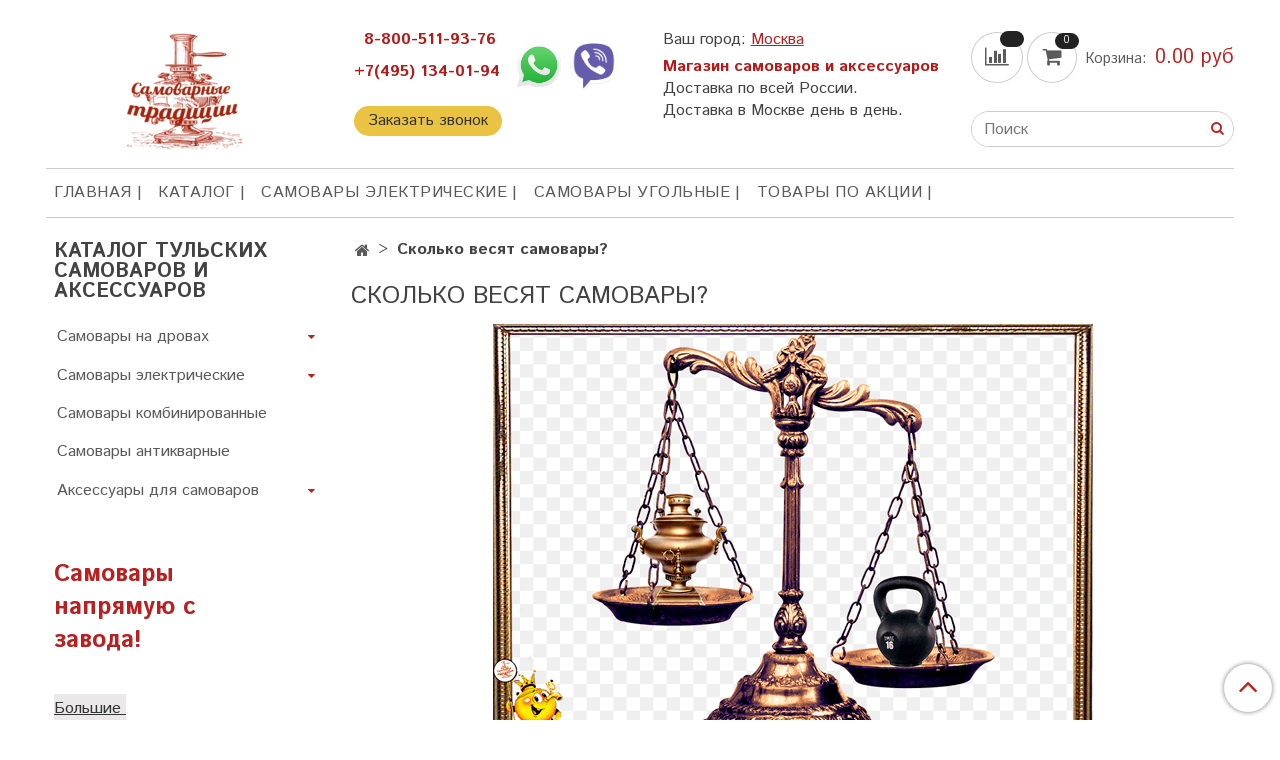

--- FILE ---
content_type: text/html; charset=utf-8
request_url: https://www.samovarnie-tradicii.ru/page/skolko-vesyat-samovary
body_size: 16087
content:
<!DOCTYPE html>
<html lang="ru">
  <head><link media='print' onload='this.media="all"' rel='stylesheet' type='text/css' href='/served_assets/public/jquery.modal-0c2631717f4ce8fa97b5d04757d294c2bf695df1d558678306d782f4bf7b4773.css'><meta data-config="{&quot;money_with_currency_format&quot;:{&quot;delimiter&quot;:&quot;&quot;,&quot;separator&quot;:&quot;.&quot;,&quot;format&quot;:&quot;%n %u&quot;,&quot;unit&quot;:&quot;руб&quot;,&quot;show_price_without_cents&quot;:0},&quot;currency_code&quot;:&quot;RUR&quot;,&quot;currency_iso_code&quot;:&quot;RUB&quot;,&quot;default_currency&quot;:{&quot;title&quot;:&quot;Российский рубль&quot;,&quot;code&quot;:&quot;RUR&quot;,&quot;rate&quot;:1.0,&quot;format_string&quot;:&quot;%n %u&quot;,&quot;unit&quot;:&quot;руб&quot;,&quot;price_separator&quot;:null,&quot;is_default&quot;:true,&quot;price_delimiter&quot;:null,&quot;show_price_with_delimiter&quot;:null,&quot;show_price_without_cents&quot;:null},&quot;facebook&quot;:{&quot;pixelActive&quot;:false,&quot;currency_code&quot;:&quot;RUB&quot;,&quot;use_variants&quot;:null},&quot;vk&quot;:{&quot;pixel_active&quot;:null,&quot;price_list_id&quot;:null},&quot;new_ya_metrika&quot;:true,&quot;ecommerce_data_container&quot;:&quot;dataLayer&quot;,&quot;common_js_version&quot;:&quot;v2&quot;,&quot;vue_ui_version&quot;:null,&quot;feedback_captcha_enabled&quot;:&quot;1&quot;,&quot;account_id&quot;:595162,&quot;hide_items_out_of_stock&quot;:false,&quot;forbid_order_over_existing&quot;:true,&quot;minimum_items_price&quot;:null,&quot;enable_comparison&quot;:true,&quot;locale&quot;:&quot;ru&quot;,&quot;client_group&quot;:null,&quot;consent_to_personal_data&quot;:{&quot;active&quot;:false,&quot;obligatory&quot;:true,&quot;description&quot;:&quot;Настоящим подтверждаю, что я ознакомлен и согласен с условиями \u003ca href=&#39;/page/oferta&#39; target=&#39;blank&#39;\u003eоферты и политики конфиденциальности\u003c/a\u003e.&quot;},&quot;recaptcha_key&quot;:&quot;6LfXhUEmAAAAAOGNQm5_a2Ach-HWlFKD3Sq7vfFj&quot;,&quot;recaptcha_key_v3&quot;:&quot;6LcZi0EmAAAAAPNov8uGBKSHCvBArp9oO15qAhXa&quot;,&quot;yandex_captcha_key&quot;:&quot;ysc1_ec1ApqrRlTZTXotpTnO8PmXe2ISPHxsd9MO3y0rye822b9d2&quot;,&quot;checkout_float_order_content_block&quot;:false,&quot;available_products_characteristics_ids&quot;:null,&quot;sber_id_app_id&quot;:&quot;5b5a3c11-72e5-4871-8649-4cdbab3ba9a4&quot;,&quot;theme_generation&quot;:2,&quot;quick_checkout_captcha_enabled&quot;:false,&quot;max_order_lines_count&quot;:500,&quot;sber_bnpl_min_amount&quot;:1000,&quot;sber_bnpl_max_amount&quot;:150000,&quot;counter_settings&quot;:{&quot;data_layer_name&quot;:&quot;dataLayer&quot;,&quot;new_counters_setup&quot;:false,&quot;add_to_cart_event&quot;:true,&quot;remove_from_cart_event&quot;:true,&quot;add_to_wishlist_event&quot;:true},&quot;site_setting&quot;:{&quot;show_cart_button&quot;:true,&quot;show_service_button&quot;:false,&quot;show_marketplace_button&quot;:false,&quot;show_quick_checkout_button&quot;:true},&quot;warehouses&quot;:[],&quot;captcha_type&quot;:&quot;google&quot;,&quot;human_readable_urls&quot;:false}" name="shop-config" content="" /><meta name='js-evnvironment' content='production' /><meta name='default-locale' content='ru' /><meta name='insales-redefined-api-methods' content="[]" /><script src="/packs/js/shop_bundle-2b0004e7d539ecb78a46.js"></script><script type="text/javascript" src="https://static.insales-cdn.com/assets/common-js/common.v2.25.28.js"></script><script type="text/javascript" src="https://static.insales-cdn.com/assets/static-versioned/v3.72/static/libs/lodash/4.17.21/lodash.min.js"></script>
<!--InsalesCounter -->
<script type="text/javascript">
(function() {
  if (typeof window.__insalesCounterId !== 'undefined') {
    return;
  }

  try {
    Object.defineProperty(window, '__insalesCounterId', {
      value: 595162,
      writable: true,
      configurable: true
    });
  } catch (e) {
    console.error('InsalesCounter: Failed to define property, using fallback:', e);
    window.__insalesCounterId = 595162;
  }

  if (typeof window.__insalesCounterId === 'undefined') {
    console.error('InsalesCounter: Failed to set counter ID');
    return;
  }

  let script = document.createElement('script');
  script.async = true;
  script.src = '/javascripts/insales_counter.js?7';
  let firstScript = document.getElementsByTagName('script')[0];
  firstScript.parentNode.insertBefore(script, firstScript);
})();
</script>
<!-- /InsalesCounter -->

    <meta http-equiv="Content-Type" content="text/html; charset=utf-8" />
    <!-- meta -->




  



  <title>
    
    
        Сколько весят самовары - интернет магазин Самоварные традиции
    
  </title>











  <meta name="description" content="От чего зависит вес самовара? От нескольких факторов, таких как, объем самовара, форма и материала изготовления. Более подробно можно прочитать в нашей статье. Заходите!"/>







<link rel="stylesheet" type="text/css"  href="https://static.insales-cdn.com/assets/1/6592/1890752/1728660297/custom.css" />




	
	<meta name="robots" content="index,follow" />
	



<meta http-equiv="X-UA-Compatible" content="IE=edge" />
<meta name="viewport" content="width=device-width, initial-scale=1.0" />
<meta name="SKYPE_TOOLBAR" content="SKYPE_TOOLBAR_PARSER_COMPATIBLE" />










<meta name="handle" content="[]" data-current-collection="[]"


>

<style>
  .menu:not(.insales-menu--loaded) {
    display: flex;
    list-style: none;
    margin-left: 0;
    padding-left: 0;
    box-shadow: none;
    width: auto;
    background: transparent;
    flex-direction: row;
    flex-wrap: wrap;
  }

  .menu:not(.insales-menu--loaded) .menu-link {
    display: block;
  }

  .menu:not(.insales-menu--loaded) .menu,
  .menu:not(.insales-menu--loaded) .menu-marker,
  .menu:not(.insales-menu--loaded) .menu-icon {
    display: none;
  }
</style>







<!-- canonical url-->

  <link rel="canonical" href="https://www.samovarnie-tradicii.ru/page/skolko-vesyat-samovary"/>


<!-- rss feed-->



    <meta property="og:title" content="Сколько весят самовары?" />
    <meta property="og:type" content="website" />
    <meta property="og:url" content="https://www.samovarnie-tradicii.ru/page/skolko-vesyat-samovary" />





<!-- icons-->
<link rel="icon" type="image/x-icon" sizes="16x16" href="https://static.insales-cdn.com/assets/1/6592/1890752/1728660297/favicon.ico" />
<link rel="stylesheet" type="text/css"  href="https://static.insales-cdn.com/assets/1/6592/1890752/1728660297/jquery.fancybox.min.css" />



    
  
  <link href="//fonts.googleapis.com/css?family=Istok+Web:300,400,700&subset=cyrillic,latin" rel="stylesheet" />




<link href="//maxcdn.bootstrapcdn.com/font-awesome/4.7.0/css/font-awesome.min.css" rel="stylesheet" />


<link href="https://static.insales-cdn.com/assets/1/6592/1890752/1728660297/theme.css" rel="stylesheet" type="text/css" />

  </head>

  <body class="fhg-body">
<!-- Yandex.Metrika counter -->
<script type="text/javascript" >
   (function(m,e,t,r,i,k,a){m[i]=m[i]||function(){(m[i].a=m[i].a||[]).push(arguments)};
   m[i].l=1*new Date();k=e.createElement(t),a=e.getElementsByTagName(t)[0],k.async=1,k.src=r,a.parentNode.insertBefore(k,a)})
   (window, document, "script", "https://mc.yandex.ru/metrika/tag.js", "ym");

   ym(51634997, "init", {
        webvisor:true,
        ecommerce:dataLayer,
        clickmap:true,
        trackLinks:true,
        accurateTrackBounce:true
   });
</script>
<script type="text/javascript">
  window.dataLayer = window.dataLayer || [];
  window.dataLayer.push({});
</script>
<noscript><div><img src="https://mc.yandex.ru/watch/51634997" style="position:absolute; left:-9999px;" alt="" /></div></noscript>
<!-- /Yandex.Metrika counter -->

    <noscript>
<div class="njs-alert-overlay">
  <div class="njs-alert-wrapper">
    <div class="njs-alert">
      <p>Включите в вашем браузере JavaScript!</p>
    </div>
  </div>
</div>
</noscript>


    
    <div class="top-panel-wrapper">
      <div class="container">
        <div class="top-panel row js-top-panel-fixed">
  <div class="top-menu-wrapper hidden-sm">
    <a class="client-account-link" href="/client_account/login">
      
        <span>ВХОД / РЕГИСТРАЦИЯ</span>
      
    </a>
  </div>
  <div class="top-menu-wrapper cell- hidden shown-sm">
    <button type="button" class="top-panel-open-sidebar button js-open-sidebar"></button>
  </div>
  <div class="top-menu-wrapper cell"> 
 
  	<a href="https://wa.me/79183899628"><img src="https://static.insales-cdn.com/assets/1/6592/1890752/1728660297/whatsapp.png" alt="whatsapp" style="width:30px" /></a>
    <a href="viber://chat?number=79183899628"><img src="https://static.insales-cdn.com/assets/1/6592/1890752/1728660297/viber.png" alt="viber" style="width:30px" /></a>
  </div>

  <div class="top-menu-icons-block collapse-block hide show-md cell-">
    <div class="contacts-top-menu hidden shown-md">
    

      <button type="button" class="contacts-icon js-open-contacts"></button>

    
      <div class="contacts-top-menu-block cell-12 hidden">
        <div class="header-block js-contacts-header cell- ">
          <div class="phone text-left ">
            
                <span class="">
                  <p><span style="color: #fc353f; margin-bottom: 1rem; display: inline-block; font-size: 12pt;">&nbsp; <a style="color: #fc353f;" href="tel:88005119376"><span style="color: #b31b1b;"><strong>8-800-511-93-76</strong></span></a></span><br /><span style="color: #fc353f; margin-bottom: 1rem; display: inline-block; font-size: 12pt;"><a style="color: #fc353f;" href="tel:+7(495)134-01-94"><span style="color: #b31b1b;"><strong>+7(495) 134-01-94</strong></span></a></span><a class="callback-button" href="#">Заказать звонок</a></p>
                </span>
            
          </div>

          <div class="email text-left flex-center-xs ">
            
                <a href="mailto:director@samovarnie-tradicii.ru" class="contact-link email">
                   director@samovarnie-tradicii.ru
                </a>
              
          </div>
        </div>

      </div>
    </div>

    <div class="hidden shown-sm">
      <button type="button" class="top-panel-open-search button js-open-search-panel shown-sm"></button>
    </div>

    
      <div class="compares-widget is-top-panel cell- hidden shown-sm">
        <a href="/compares" class="compares-widget-link"  title="Сравнение">
          <span class="compare-widget-caption ">
            <span class="compares-widget-count js-compares-widget-count"></span>
          </span>
        </a>
      </div>
    

    <div class="shopcart-widget-wrapper is-top-panel cell-  hidden shown-sm">
      
<div class="shopcart-widget is-top-panel ">
  <a href="/cart_items " title="Корзина" class="shopcart-widget-link ">
    <span class="shopcart-widget-icon">
        <span class="shopcart-widget-count js-shopcart-widget-count"></span>
    </span>
    <span class="shopcart-widget-data">
      <span class="shopcart-widget-caption">
      Корзина
      </span>

      <span class="shopcart-widget-amount js-shopcart-widget-amount hidden-md"></span>
    </span>
  </a>

</div>




    </div>
  </div>
</div>

      </div>
    </div>
    
    
    <div class="container header-wrapper">
      <header class="header">
  <div class="header-inner row flex-between flex-center-sm flex-middle" id="display-block-all">
    <div class="left-blocks cell-">
      <div class="left-blocks-inner row flex-middle" id="display-block-all">
        <div class="logotype-wrapper cell-4 cell-7-md cell-12-sm ">
          <div class="logotype text-center-sm text-center">
            
            <a title="Самоварные традиции" href="/" class="logotype-link">
              
                <img src="https://static.insales-cdn.com/assets/1/6592/1890752/1728660297/logotype.jpg" class="logotype-image" alt="Самоварные традиции" title="Самоварные традиции" />
              
            </a>
          </div>
        </div>
        

        <div class="header-block js-contacts-header cell-4 hidden-md  display-block">
          <div class="phone text-left text-center-sm hidden-md custom-phone-block">
           <p><span style="color: #fc353f; margin-bottom: 1rem; display: inline-block; font-size: 12pt;">&nbsp; <a style="color: #fc353f;" href="tel:88005119376"><span style="color: #b31b1b;"><strong>8-800-511-93-76</strong></span></a></span><br /><span style="color: #fc353f; margin-bottom: 1rem; display: inline-block; font-size: 12pt;"><a style="color: #fc353f;" href="tel:+7(495)134-01-94"><span style="color: #b31b1b;"><strong>+7(495) 134-01-94</strong></span></a></span><a class="callback-button" href="#">Заказать звонок</a></p>
          </div> 
          <div class="social-custom-block">              
          	<a href="https://wa.me/79183899628"><img src="https://static.insales-cdn.com/assets/1/6592/1890752/1728660297/whatsapp.png" alt="whatsapp" style="max-width:50px; max-height:50px;"/></a>
          	<a href="viber://chat?number=79183899628"><img src="https://static.insales-cdn.com/assets/1/6592/1890752/1728660297/viber.png" alt="viber" style="max-width:50px; max-height:50px;"></a>     
          </div>          
        </div>
        
         <div class="header-info header-block hidden-sm cell-4">
           <div>
           	<span>Ваш город: </span><a href="#cities" class="cities-open" data-modal="open">Москва</a>
           </div>
           <div class="editor">
             <p><strong><span style="font-size: 12pt; color: #b31b1b;">Магазин самоваров и аксессуаров</span></strong><br /><span style="font-size: 12pt;">Доставка по всей России.&nbsp;</span></p>
<p><span style="font-size: 12pt;">Доставка в Москве день в день.</span></p>
           </div>
         </div>

      </div>
    </div>
<div class="left-header-block cell- hidden-sm">

  <div class="header-block header-compare">

    
      <div class="compares-widget  ">
        <a href="/compares" class="compares-widget-link" title="Сравнение">


          <span class="compare-widget-caption ">
            <span class="compares-widget-count js-compares-widget-count"></span>
          </span>

        </a>
      </div>
    

    <div class="shopcart-widget-wrapper  hidden-sm">
      <div class="shopcart-widget in-header js-widget-dropdown">
        <a href="/cart_items " title="Корзина" class="shopcart-widget-link ">
          <span class="shopcart-widget-icon">
              <span class="shopcart-widget-count js-shopcart-widget-count"></span>
          </span>
          <span class="shopcart-widget-data">
            <span class="shopcart-widget-caption">
            Корзина:
            </span>

            <span class="shopcart-widget-amount js-shopcart-widget-amount hidden-md"></span>
          </span>
        </a>

          <div class="cart-widget-dropdown hidden hidden-sm">
            <form action="#" method="post" class="shopping-cart js-cart-widget-empty" >
              <div class="cart-body">
                <div class="cart-list js-cart-dropdown">

                </div>
              </div>

              <div class="cart-footer row flex-between ">

                <div class=" cart-block-checkout is-cart-dropdown">
                  <div class="cart-total js-shopcart-total-summ"></div>

                  <a class="cart-checkout button is-primary is-cart-dropdown" href="/cart_items">
                    <span class="button-text">
                      Оформить
                    </span>
                  </a>
                </div>

              </div>
              <input type="hidden" name="_method" value="put">
              <input type="hidden" name="make_order" value="">
              <input type="hidden" name="lang" value="ru"/>

            </form>


            <div class="notice notice-info text-center js-cart-empty ">
              Ваша корзина пуста
            </div>

            
          </div>
        </div>
    </div>
  </div>
  <form class="search-widget in-header " action="/search" method="get">
  <input type="text"
          name="q"
          class="search-widget-field"
          value=""
          placeholder="Поиск"
  />
<button type="submit" class="search-widget-button button is-widget-submit">
  
</button>

  

</form>



  </div>
  

  </div>
  <div class="social-custom-mobile-block">
        	<a href="https://wa.me/79183899628"><img src="https://static.insales-cdn.com/assets/1/6592/1890752/1728660297/whatsapp.png" alt="whatsapp" style="max-width:50px; max-height:50px;"/></a>
        </div>

  <div class="main-menu-wrapper hidden-sm">
      








  <ul class="main-menu menu level-1" data-menu-id="main-menu">
    

      

      <li class="main-menu-item menu-item">
        <div class="main-menu-item-controls menu-item-controls">
          

          <a href="https://www.samovarnie-tradicii.ru/page/main" class="main-menu-link menu-link" data-menu-link-source="menu" data-menu-link-current="no">
            ГЛАВНАЯ
          </a>
        </div>
      </li>

    

      

      <li class="main-menu-item menu-item">
        <div class="main-menu-item-controls menu-item-controls">
          

          <a href="https://www.samovarnie-tradicii.ru/collection/catalog" class="main-menu-link menu-link" data-menu-link-source="menu" data-menu-link-current="no">
            КАТАЛОГ
          </a>
        </div>
      </li>

    

      

      <li class="main-menu-item menu-item">
        <div class="main-menu-item-controls menu-item-controls">
          

          <a href="/collection/samovary-elektricheskie" class="main-menu-link menu-link" data-menu-link-source="menu" data-menu-link-current="no">
            Самовары электрические
          </a>
        </div>
      </li>

    

      

      <li class="main-menu-item menu-item">
        <div class="main-menu-item-controls menu-item-controls">
          

          <a href="/collection/samovary-ugolnye-zharovye" class="main-menu-link menu-link" data-menu-link-source="menu" data-menu-link-current="no">
            Самовары угольные
          </a>
        </div>
      </li>

    

      

      <li class="main-menu-item menu-item">
        <div class="main-menu-item-controls menu-item-controls">
          

          <a href="http://www.samovarnie-tradicii.ru/collection/aktsii" class="main-menu-link menu-link" data-menu-link-source="menu" data-menu-link-current="no">
            Товары по акции
          </a>
        </div>
      </li>

    
  </ul>











        
  </div>
</header>



    </div>

    <div class="content-wrapper container fhg-content">
      
      

      


      

      

      

      <div class="row page-wrapper">
        <div class="page cell-9 cell-8-md cell-12-sm" >
            


<div class="breadcrumb-wrapper">

  <ul class="breadcrumb">

    <li class="breadcrumb-item home">
      <a class="breadcrumb-link home-icon" title="" href="/">

      </a>
    </li>

    
      <li class="breadcrumb-item">
        <span class="breadcrumb-page">Сколько весят самовары?</span>
      </li>

    

  </ul>

</div>





  

<div class="page-headding-wrapper" >
  <h1 class="page-headding">
    
      Сколько весят самовары?
    
  </h1>
</div><!-- /.page_headding -->


  <div class="editor">
    <p><img style="display: block; margin-left: auto; margin-right: auto;" src='https://static.insales-cdn.com/files/1/7918/14704366/original/весы_2_9c84b2e9a1bb7950932b9b37dba8abb8.png' width="600" height="413" /></p>
<p>&nbsp;</p>
<h2><strong><span style="font-size: 12pt; color: #b82126;">Вес самовара определенного вида и объема</span></strong></h2>
<p>&nbsp;</p>
<p><span style="font-size: 12pt;"><span style="text-decoration: underline;"><span style="color: #b82126; text-decoration: underline;"><a style="color: #b82126; text-decoration: underline;" href="https://www.samovarnie-tradicii.ru/collection/samovary-ugolnye-zharovye">Жаровые</a></span></span><span style="font-weight: 400;"><span style="text-decoration: underline;"><span style="color: #b82126; text-decoration: underline;"><a style="color: #b82126; text-decoration: underline;" href="https://www.samovarnie-tradicii.ru/collection/samovary-ugolnye-zharovye"> самовары</a></span></span>: </span><span style="font-weight: 400;">2,5 л</span><span style="font-weight: 400;">итра</span> <span style="font-weight: 400;">- </span><span style="font-weight: 400;">2-3 </span><span style="font-weight: 400;">килограмма</span><span style="font-weight: 400;">;</span> <span style="font-weight: 400;">5 л</span><span style="font-weight: 400;">итров</span> <span style="font-weight: 400;">&ndash; </span><span style="font-weight: 400;">4,7-5 к</span><span style="font-weight: 400;">илограммов</span><span style="font-weight: 400;">;</span> <span style="font-weight: 400;">7 л</span><span style="font-weight: 400;">итров</span> <span style="font-weight: 400;">- </span><span style="font-weight: 400;">6-8 к</span><span style="font-weight: 400;">илограммов</span><span style="font-weight: 400;">.</span></span></p>
<p><span style="font-size: 12pt;"><span style="text-decoration: underline; color: #b82126;"><a style="color: #b82126; text-decoration: underline;" href="https://www.samovarnie-tradicii.ru/collection/samovary-elektricheskie">Электрические</a></span><span style="font-weight: 400;"><span style="text-decoration: underline; color: #b82126;"><a style="color: #b82126; text-decoration: underline;" href="https://www.samovarnie-tradicii.ru/collection/samovary-elektricheskie"> самовары</a></span>: </span><span style="font-weight: 400;">1,5 л</span><span style="font-weight: 400;">итра</span><span style="font-weight: 400;"> &ndash; 1,8 к</span><span style="font-weight: 400;">илограммов</span><span style="font-weight: 400;">;</span> <span style="font-weight: 400;">2 л</span><span style="font-weight: 400;">итра &ndash; </span><span style="font-weight: 400;">2,3 к</span><span style="font-weight: 400;">илограмма</span><span style="font-weight: 400;">;</span> <span style="font-weight: 400;">3 л</span><span style="font-weight: 400;">итра</span> <span style="font-weight: 400;">&ndash; </span><span style="font-weight: 400;">2,3-2,5 к</span><span style="font-weight: 400;">илограмма</span><span style="font-weight: 400;">;</span> <span style="font-weight: 400;">4 л</span><span style="font-weight: 400;">итра</span><span style="font-weight: 400;"> &ndash; 2,5 к</span><span style="font-weight: 400;">илограмма</span><span style="font-weight: 400;">;</span> <span style="font-weight: 400;">5 л &ndash; 2,5 -3 кг;</span> <span style="font-weight: 400;">10 л &ndash; 6 кг;</span> <span style="font-weight: 400;">25 л &ndash; 8 кг;</span> <span style="font-weight: 400;">45 л &ndash; 39 кг.</span></span></p>
<p>&nbsp;</p>
<h3><strong><span style="font-size: 12pt; color: #b82126;">Составные элементы самовара</span></strong></h3>
<p>&nbsp;</p>
<p><span style="font-weight: 400; font-size: 12pt;">На вес изделия влияет также конструкция и внешний вид различных элементов самовара, таких как:</span></p>
<p>&nbsp;</p>
<p><span style="font-weight: 400; font-size: 12pt;">- <strong>Кувшин</strong> &ndash; это резервуар в котором располагается специальный нагревательный элемент ( в старых изделиях находились угли а в более современных моделях электрическая спираль);</span></p>
<p><span style="font-weight: 400; font-size: 12pt;">- <strong>Крышка</strong> самовара &ndash; представляет собой верхний элемент, который не позволяет воде испаряться в момент кипячения;</span></p>
<p><span style="font-weight: 400; font-size: 12pt;">- <strong>Колпак</strong> &ndash; представляет собой специальный глушитель, который закрывает кувшин;</span></p>
<p><span style="font-weight: 400; font-size: 12pt;">- <strong>Кран</strong> самовара &ndash; представляет собой приспособление для подачи воды в чашку;</span></p>
<p><span style="font-weight: 400; font-size: 12pt;">- <strong>Конфорка</strong> &ndash; приспособление, на котором располагается чайник для заварки;</span></p>
<p><span style="font-weight: 400; font-size: 12pt;">- <strong>Ручка самовара</strong> &ndash; представляет собой декоративный элемент;</span></p>
<p><span style="font-weight: 400; font-size: 12pt;">- <strong>Отдушник</strong> &ndash; представляет собой отверстие для удаления скопившегося пара;</span></p>
<p><span style="font-weight: 400; font-size: 12pt;">- <strong>Поддон</strong> &ndash; специальное приспособление для удобства и устойчивости самовара;</span></p>
<p><span style="font-weight: 400; font-size: 12pt;">- <strong>Репеек</strong> &ndash; приспособление, к которому закрепляется кран.</span></p>
<p>&nbsp;</p>
<p><span style="font-weight: 400; font-size: 12pt;">&nbsp;Кроме обычных самоваров на нашем сайте, вы можете также найти редкие музейные экземпляры. И даже, несмотря на возраст и солидный вид они с лёгкостью могут быть использованы по прямому назначению.</span></p>
<p>&nbsp;</p>
<p><span style="font-weight: 400; font-size: 12pt;">&nbsp;Среди самоваров встречаются экземпляры, поражающие своими размерами и исполнением. </span></p>
<p><span style="font-weight: 400; font-size: 12pt;">&nbsp;<strong>Самый миниатюрный прибор</strong>, высота которого составляет три с половиной миллиметра, может вскипятить одну каплю воды. </span></p>
<p><span style="font-weight: 400; font-size: 12pt;">&nbsp;<strong>Самый огромный самовар</strong> может накипятить полтонны воды и напоить чаем более двух тысяч человек. Его то уж точно не растопить с помощью сапога, он оборудован дровяной топкой.</span></p>
<p>&nbsp;</p>
<p><span style="font-size: 12pt; color: #333333;">Автор: Калинина С.В.</span></p>
<p><span style="font-size: 12pt; color: #333333;">Дата: 10.12.2020</span></p>
<p>&nbsp;</p>
<p><span style="font-size: 12pt; color: #333333;"><span style="font-weight: 400;"><span style="font-weight: 400; font-size: 12pt;"><span style="font-size: 12pt;"><a href="https://www.samovarnie-tradicii.ru/page/news"><span style="text-decoration: underline;"><span style="color: #bc2323;"><span style="font-size: 16px;"><strong>Все статьи</strong></span></span></span></a></span></span></span></span></p>
<p>&nbsp;</p>
<p><span style="font-size: 12pt; color: #333333;"><span style="font-weight: 400;"><span style="font-weight: 400; font-size: 12pt;"><span style="font-size: 12pt;"><span style="color: #bc2323;"><span style="font-size: 16px;"><strong><span style="font-size: 12pt; color: #bc2323;">Ознакомится с ассортиментом нашего магазина вы сможете в Каталоге</span></strong></span></span></span></span></span></span></p>
<table style="width: 728px;">
<tbody>
<tr style="height: 270.6px;">
<td style="width: 257px; height: 270.6px;"><a href="https://www.samovarnie-tradicii.ru/collection/samovary-elektricheskie"><img style="display: block; margin-left: auto; margin-right: auto;" src='https://static.insales-cdn.com/files/1/3312/9530608/original/Самовары-электрические-1_2_3.png' alt="" /></a></td>
<td style="width: 271px; height: 270.6px;"><a href="https://www.samovarnie-tradicii.ru/collection/samovary-ugolnye-zharovye"><img style="display: block; margin-left: auto; margin-right: auto;" src='https://static.insales-cdn.com/files/1/3329/9530625/original/Самовары-угольные-6_2_3.png' alt="" /></a></td>
<td style="width: 262px; height: 270.6px;"><a href="https://www.samovarnie-tradicii.ru/collection/samovary-kombinirovannye"><img style="display: block; margin-left: auto; margin-right: auto;" src='https://static.insales-cdn.com/files/1/3330/9530626/original/Самовары-комбинированные-1_2_3.png' alt="" /></a></td>
</tr>
<tr style="height: 43px;">
<td style="width: 257px; height: 43px; text-align: center;"><a href="https://www.samovarnie-tradicii.ru/collection/samovary-elektricheskie"><strong>Электрические самовары</strong></a></td>
<td style="width: 271px; height: 43px; text-align: center;"><a href="https://www.samovarnie-tradicii.ru/collection/samovary-ugolnye-zharovye"><strong>Самовары на дровах</strong></a></td>
<td style="width: 262px; height: 43px; text-align: center;"><a href="https://www.samovarnie-tradicii.ru/collection/samovary-kombinirovannye"><strong>Комбинированные самовары</strong></a></td>
</tr>
<tr style="height: 237px;">
<td style="width: 257px; height: 237px;"><a href="https://www.samovarnie-tradicii.ru/collection/samovary-antikvarnye"><img style="display: block; margin-left: auto; margin-right: auto;" src='https://static.insales-cdn.com/files/1/3287/9530583/original/Самовары-антикварные-4_5.png' alt="" /></a></td>
<td style="width: 271px; height: 237px;"><a href="https://www.samovarnie-tradicii.ru/collection/catalog/elektricheskie-nabory"><img style="display: block; margin-left: auto; margin-right: auto;" src='https://static.insales-cdn.com/files/1/3355/9530651/original/Самовары-электрические-104_2.png' alt="" /></a></td>
<td style="width: 262px; height: 237px;"><a href="https://www.samovarnie-tradicii.ru/collection/aksessuary-dlya-samovarov"><img style="display: block; margin-left: auto; margin-right: auto;" src='https://static.insales-cdn.com/files/1/3333/9530629/original/Аксессуары-для-самоваров-44_2_3.png' alt="" /></a></td>
</tr>
<tr style="height: 39px;">
<td style="width: 257px; height: 39px; text-align: center;"><a href="https://www.samovarnie-tradicii.ru/collection/samovary-antikvarnye"><strong>Антикварные самовары</strong></a></td>
<td style="width: 271px; height: 39px; text-align: center;"><a href="https://www.samovarnie-tradicii.ru/collection/catalog/elektricheskie-nabory"><strong>Самовары в наборе</strong></a></td>
<td style="width: 262px; height: 39px; text-align: center;"><a href="https://www.samovarnie-tradicii.ru/collection/aksessuary-dlya-samovarov"><strong>Аксессуары для самоваров</strong></a></td>
</tr>
</tbody>
</table>
<p style="text-align: center;">&nbsp;</p>
  </div>


<script type="text/javascript">
  $(function () {
    var _options = {
      form: {
        classes: 'is-feedback',
      },
      fields: [
        {
          title: Site.messages.field_email,
          name: 'from',
          required: true,
        },
        {
          title: Site.messages.field_message,
          name: 'content',
          type: 'textarea',
          required: true
        }
      ],
      buttons: [
        {
          title: Site.messages.button_submit,
          type: 'submit',
          onClick: function(form){
            form.validate();
          }
        }
      ],
      onValid: function (response, form) {
        form.clear();
        alertify.success(response.notice);
      },
      onError: function (errors){
        alertify.warning(errors);
      }
    };

    InSalesUI.Form.create($('.js-form-feedback'), _options);
  });
</script>

          
        </div>

        
          <div class="cell-3 cell-4-md hidden-sm flex-first">
            
            
  

  <div class="sidebar-block">
    <div class="sidebar-block-heading">
      Каталог тульских самоваров и аксессуаров
    </div>

    <div class="sidebar-block-content">
      









  
    
    

    <ul class="sidebar-menu menu level-1" data-menu-id="sidebar-menu">

      

        
        
        

        
        

        
        

        

          

          

          <li class="sidebar-menu-item menu-item level-1">
            <div class="sidebar-menu-item-controls menu-item-controls level-1">

              

              <a href="/collection/samovary-ugolnye-zharovye" class="sidebar-menu-link menu-link level-1" data-menu-link="samovary-ugolnye-zharovye" data-menu-link-source="collection">
                Самовары на дровах
              </a>

              
                <button class="sidebar-menu-marker menu-marker" type="button"></button>
              
            </div>

            
              <ul class="sidebar-menu menu">
            

            

          

          

        

      

        
        
        

        
        

        
        

        

          

          

          <li class="sidebar-menu-item menu-item level-1">
            <div class="sidebar-menu-item-controls menu-item-controls level-1">

              

              <a href="/collection/zharovye-60-70" class="sidebar-menu-link menu-link level-1" data-menu-link="zharovye-60-70" data-menu-link-source="collection">
                Жаровые самовары 60-70 х годов
              </a>

              
            </div>

            

            

          
            </li>
          

          

        

      

        
        
        

        
        

        
        

        

          

          

          <li class="sidebar-menu-item menu-item level-1">
            <div class="sidebar-menu-item-controls menu-item-controls level-1">

              

              <a href="/collection/sovremennye-ugolnye-zharovye-samovary" class="sidebar-menu-link menu-link level-1" data-menu-link="sovremennye-ugolnye-zharovye-samovary" data-menu-link-source="collection">
                Самовары современные жаровые
              </a>

              
            </div>

            

            

          
            </li>
          

          

        

      

        
        
        

        
        

        
        

        

          

          
            
              

              </ul>
            

            </li>
          

          <li class="sidebar-menu-item menu-item level-1">
            <div class="sidebar-menu-item-controls menu-item-controls level-1">

              

              <a href="/collection/samovary-elektricheskie" class="sidebar-menu-link menu-link level-1" data-menu-link="samovary-elektricheskie" data-menu-link-source="collection">
                Самовары электрические
              </a>

              
                <button class="sidebar-menu-marker menu-marker" type="button"></button>
              
            </div>

            
              <ul class="sidebar-menu menu">
            

            

          

          

        

      

        
        
        

        
        

        
        

        

          

          

          <li class="sidebar-menu-item menu-item level-1">
            <div class="sidebar-menu-item-controls menu-item-controls level-1">

              

              <a href="/collection/samovary-s-termoregulyatorom" class="sidebar-menu-link menu-link level-1" data-menu-link="samovary-s-termoregulyatorom" data-menu-link-source="collection">
                Самовары с терморегулятором
              </a>

              
            </div>

            

            

          
            </li>
          

          

        

      

        
        
        

        
        

        
        

        

          

          
            
              

              </ul>
            

            </li>
          

          <li class="sidebar-menu-item menu-item level-1">
            <div class="sidebar-menu-item-controls menu-item-controls level-1">

              

              <a href="/collection/samovary-kombinirovannye" class="sidebar-menu-link menu-link level-1" data-menu-link="samovary-kombinirovannye" data-menu-link-source="collection">
                Самовары комбинированные
              </a>

              
            </div>

            

            

          
            </li>
          

          

        

      

        
        
        

        
        

        
        

        

          

          

          <li class="sidebar-menu-item menu-item level-1">
            <div class="sidebar-menu-item-controls menu-item-controls level-1">

              

              <a href="/collection/samovary-antikvarnye" class="sidebar-menu-link menu-link level-1" data-menu-link="samovary-antikvarnye" data-menu-link-source="collection">
                Самовары антикварные
              </a>

              
            </div>

            

            

          
            </li>
          

          

        

      

        
        
        

        
        

        
        

        

          

          

          <li class="sidebar-menu-item menu-item level-1">
            <div class="sidebar-menu-item-controls menu-item-controls level-1">

              

              <a href="/collection/aksessuary-dlya-samovarov" class="sidebar-menu-link menu-link level-1" data-menu-link="aksessuary-dlya-samovarov" data-menu-link-source="collection">
                Аксессуары для самоваров
              </a>

              
                <button class="sidebar-menu-marker menu-marker" type="button"></button>
              
            </div>

            
              <ul class="sidebar-menu menu">
            

            

          

          

        

      

        
        
        

        
        

        
        

        

          

          

          <li class="sidebar-menu-item menu-item level-1">
            <div class="sidebar-menu-item-controls menu-item-controls level-1">

              

              <a href="/collection/posuda-dlya-chaepitiya" class="sidebar-menu-link menu-link level-1" data-menu-link="posuda-dlya-chaepitiya" data-menu-link-source="collection">
                Посуда для чаепития
              </a>

              
            </div>

            

            

          
            </li>
          

          
            
            
              </ul>
            
          

        

      
    </ul>
  












    </div>
  </div>
  




            
            
              
                <div class="void-place editor">
                  <h2><strong><span style="background-color: #ffffff; color: #b82121; font-size: 18pt;"><span style="background-color: #ffffff;"><span style="background-color: #ffffff;"><span style="background-color: #ffffff;"><span style="background-color: #ffffff;">Самовары напрямую с завода!</span></span></span></span></span></strong></h2>
<p>&nbsp;</p>
<p><a href="http://www.samovarnie-tradicii.ru/collection/catalog/bolshie"><span style="font-size: 14pt; color: #b82121;"><span style="background-color: #ebe8e9; color: #000000;"><span style="font-size: 12pt;"><span style="text-decoration: underline;"><span style="font-size: 10pt;"><span style="font-size: 12pt;"><span style="color: #333333; text-decoration: underline;">Большие&nbsp;</span></span></span></span></span></span></span></a></p>
<p>&nbsp;</p>
<p><span style="text-decoration: underline; font-size: 12pt; color: #333333;"><a style="color: #333333; text-decoration: underline;" href="http://www.samovarnie-tradicii.ru/collection/catalog/latunnyj"><span><span style="background-color: #ebe8e9;">Латунные</span></span></a></span></p>
<p>&nbsp;</p>
<p><span style="text-decoration: underline; font-size: 12pt; color: #333333;"><a style="color: #333333; text-decoration: underline;" href="http://www.samovarnie-tradicii.ru/collection/catalog/mednyiy"><span><span style="background-color: #ebe8e9;">Медные</span></span></a></span></p>
<p>&nbsp;</p>
<p><span style="text-decoration: underline; font-size: 12pt; color: #333333;"><a style="color: #333333; text-decoration: underline;" href="http://www.samovarnie-tradicii.ru/collection/catalog/gzhel"><span><span style="background-color: #ebe8e9;">Гжель&nbsp;</span></span></a></span></p>
<p>&nbsp;</p>
<p><a href="https://www.samovarnie-tradicii.ru/collection/catalog/raspisnye"><span style="text-decoration: underline; font-size: 12pt; color: #333333;"><span><span style="background-color: #ebe8e9;">Расписные</span></span></span></a></p>
<p>&nbsp;</p>
<p><span style="background-color: #dedede; color: #333333;"><a style="background-color: #dedede; color: #333333;" href="https://www.samovarnie-tradicii.ru/collection/catalog/rasipisnie-nabory"><span style="text-decoration: underline;"><span style="font-size: 12pt; background-color: #dedede;">Расписные в наборе</span></span></a></span></p>
<p>&nbsp;</p>
<p><span style="text-decoration: underline; font-size: 12pt; color: #333333;"><a style="color: #333333; text-decoration: underline;" href="http://www.samovarnie-tradicii.ru/collection/catalog/nikel"><span><span style="background-color: #ebe8e9;">Никелированные</span></span></a></span></p>
<p>&nbsp;</p>
<p><span style="text-decoration: underline; font-size: 12pt; color: #333333;"><a style="color: #333333; text-decoration: underline;" href="http://www.samovarnie-tradicii.ru/collection/catalog/forma-banka"><span><span style="background-color: #ebe8e9;">Формой банка</span></span></a></span></p>
<p>&nbsp;</p>
<p><span style="text-decoration: underline; font-size: 12pt; color: #333333;"><a style="color: #333333; text-decoration: underline;" href="http://www.samovarnie-tradicii.ru/collection/catalog/serebro"><span><span style="background-color: #ebe8e9;">Серебрянные</span></span></a></span></p>
<p>&nbsp;</p>
<p><span style="text-decoration: underline; font-size: 12pt; color: #333333;"><a style="color: #333333; text-decoration: underline;" href="http://www.samovarnie-tradicii.ru/collection/samovary-elektricheskie/3-litra"><span><span style="background-color: #ebe8e9;">3 литра электрические</span></span></a></span></p>
<p>&nbsp;</p>
<p><a href="https://www.samovarnie-tradicii.ru/collection/samovary-elektricheskie/5-litrov"><span style="text-decoration: underline; font-size: 12pt; color: #333333;"><span><span style="background-color: #ebe8e9;">5 литров электрические</span></span></span></a></p>
<p>&nbsp;</p>
<p><a href="https://www.samovarnie-tradicii.ru/collection/samovary-ugolnye-zharovye/3-litra"><span style="text-decoration: underline; font-size: 12pt; color: #333333;"><span><span style="background-color: #ebe8e9;">3 литра на дровах</span></span></span></a></p>
<p>&nbsp;</p>
<p><a href="https://www.samovarnie-tradicii.ru/collection/samovary-ugolnye-zharovye/5-litrov"><span style="text-decoration: underline; font-size: 12pt; color: #333333;"><span><span style="background-color: #ebe8e9;">5 литров на дровах</span></span></span></a></p>
<p>&nbsp;</p>
<p><a href="https://www.samovarnie-tradicii.ru/collection/samovary-kombinirovannye/5-litrov"><span style="text-decoration: underline; font-size: 12pt; color: #333333;"><span><span style="background-color: #ebe8e9;">5 литров комбинированные</span></span></span></a></p>
<p>&nbsp;</p>
<p><span style="text-decoration: underline; font-size: 12pt; color: #333333;"><a style="color: #333333; text-decoration: underline;" href="https://www.samovarnie-tradicii.ru/collection/samovary-antikvarnye/batasheva"><span><span style="background-color: #ebe8e9;">Баташева</span></span></a></span></p>
<p>&nbsp;</p>
<p><span style="text-decoration: underline; font-size: 12pt; color: #333333;"><a style="color: #333333; text-decoration: underline;" href="http://www.samovarnie-tradicii.ru/collection/samovary-antikvarnye/vorontsova"><span><span style="background-color: #ebe8e9;">Воронцова</span></span></a></span></p>
<p>&nbsp;</p>
<p><a href="https://www.samovarnie-tradicii.ru/collection/samovary-antikvarnye/teyle"><span style="text-decoration: underline; font-size: 12pt; color: #333333;"><span><span style="background-color: #ebe8e9;">Тейле</span></span></span></a></p>
<p>&nbsp;</p>
<p><span style="text-decoration: underline; font-size: 12pt; color: #333333;"><a style="color: #333333; text-decoration: underline;" href="http://www.samovarnie-tradicii.ru/collection/samovary-antikvarnye/s-medalyami"><span><span style="background-color: #ebe8e9;">С медалями</span></span></a></span></p>
<p>&nbsp;</p>
<p><span style="text-decoration: underline; font-size: 12pt; color: #333333;"><a style="color: #333333; text-decoration: underline;" href="http://www.samovarnie-tradicii.ru/collection/aksessuary-dlya-samovarov/podnosy"><span><span style="background-color: #ebe8e9;">Подносы</span></span></a></span></p>
<p>&nbsp;</p>
<p><span style="text-decoration: underline; font-size: 12pt; color: #333333; background-color: #dedede;"><a style="color: #333333; text-decoration: underline; background-color: #dedede;" href="http://www.samovarnie-tradicii.ru/collection/aksessuary-dlya-samovarov/truby-dlya-samovarov">Труба</a></span></p>
<p>&nbsp;</p>
<p><a href="https://www.samovarnie-tradicii.ru/collection/catalog/elektricheskie-nabory"><span style="text-decoration: underline; font-size: 12pt; color: #333333;"><span><span style="background-color: #ebe8e9;">Наборы электрических моделей</span></span></span></a></p>
<p>&nbsp;</p>
<p><a href="https://www.samovarnie-tradicii.ru/collection/catalog/zharovie-nabory"><span style="text-decoration: underline; font-size: 12pt; color: #333333;"><span><span style="background-color: #ebe8e9;">Жаровые в наборе</span></span></span></a></p>
                </div>
              
                <div class="void-place editor">
                  <p><a href="https://www.samovarnie-tradicii.ru/page/news"><span style="color: #bc2323; font-size: 18pt;"><strong><span style="background-color: #d9d9d9;"><span style="background-color: #ffffff;">Блог компании</span></span></strong></span></a></p>
<p><a href="https://www.samovarnie-tradicii.ru/page/news"><img src='https://static.insales-cdn.com/files/1/5252/11646084/original/новости.jpg' alt="блог" width="234" height="234" /></a></p>
                </div>
              
                <div class="void-place editor">
                  <p><span style="font-size: 14pt;"><strong><span style="color: #bc2323;">Мы в одноклассниках</span></strong></span></p>
<p>&nbsp;</p>
<div id="ok_group_widget"></div>
<p>
<script>
!function (d, id, did, st) {
  var js = d.createElement("script");
  js.src = "https://connect.ok.ru/connect.js";
  js.onload = js.onreadystatechange = function () {
  if (!this.readyState || this.readyState == "loaded" || this.readyState == "complete") {
    if (!this.executed) {
      this.executed = true;
      setTimeout(function () {
        OK.CONNECT.insertGroupWidget(id,did,st);
      }, 0);
    }
  }};
  d.documentElement.appendChild(js);
}(document,"ok_group_widget","58464902775022",'{"width":250,"height":285}');
</script>
</p>
                </div>
              
                <div class="void-place editor">
                  <p><span style="font-size: 14pt;"><strong><span style="color: #bc2323;">Мы в контакте</span></strong></span></p>
<p>&nbsp;</p>
<p>
<script src="https://vk.com/js/api/openapi.js?167" type="text/javascript"></script>
<!-- VK Widget --></p>
<div id="vk_groups"></div>
<p>
<script type="text/javascript">
VK.Widgets.Group("vk_groups", {mode: 3, no_cover: 1, width: "230"}, 192399857);
</script>
</p>
                </div>
              
              
            
          </div>
        
      </div>
    </div>

    <div class="footer-wrapper">
      <div class="container">
        

<footer class="footer ">
  <div class="footer-menu-wrapper is-vertical cell-12 cell-12-sm text-center">
    








  <ul class="footer-menu menu level-1" data-menu-id="footer-menu">
    

      

      <li class="footer-menu-item menu-item">
        <div class="footer-menu-item-controls menu-item-controls">
          

          <a href="/page/oferta" class="footer-menu-link menu-link" data-menu-link-source="menu" data-menu-link-current="no">
            Политика конфиденциальности и оферта
          </a>
        </div>
      </li>

    

      

      <li class="footer-menu-item menu-item">
        <div class="footer-menu-item-controls menu-item-controls">
          

          <a href="/page/agreement" class="footer-menu-link menu-link" data-menu-link-source="menu" data-menu-link-current="no">
            Пользовательское соглашение
          </a>
        </div>
      </li>

    

      

      <li class="footer-menu-item menu-item">
        <div class="footer-menu-item-controls menu-item-controls">
          

          <a href="/page/feedback" class="footer-menu-link menu-link" data-menu-link-source="menu" data-menu-link-current="no">
            Обратная связь
          </a>
        </div>
      </li>

    

      

      <li class="footer-menu-item menu-item">
        <div class="footer-menu-item-controls menu-item-controls">
          

          <a href="/page/dostavka-i-oplata" class="footer-menu-link menu-link" data-menu-link-source="menu" data-menu-link-current="no">
            Доставка и оплата
          </a>
        </div>
      </li>

    

      

      <li class="footer-menu-item menu-item">
        <div class="footer-menu-item-controls menu-item-controls">
          

          <a href="/page/contacts" class="footer-menu-link menu-link" data-menu-link-source="menu" data-menu-link-current="no">
            Контакты
          </a>
        </div>
      </li>

    

      

      <li class="footer-menu-item menu-item">
        <div class="footer-menu-item-controls menu-item-controls">
          

          <a href="/page/garantii" class="footer-menu-link menu-link" data-menu-link-source="menu" data-menu-link-current="no">
            Гарантии
          </a>
        </div>
      </li>

    

      

      <li class="footer-menu-item menu-item">
        <div class="footer-menu-item-controls menu-item-controls">
          

          <a href="/page/otvety-na-voprosy" class="footer-menu-link menu-link" data-menu-link-source="menu" data-menu-link-current="no">
            Вопросы
          </a>
        </div>
      </li>

    

      

      <li class="footer-menu-item menu-item">
        <div class="footer-menu-item-controls menu-item-controls">
          

          <a href="http://www.samovarnie-tradicii.ru/collection/aktsii" class="footer-menu-link menu-link" data-menu-link-source="menu" data-menu-link-current="no">
            Товары по акции
          </a>
        </div>
      </li>

    

      

      <li class="footer-menu-item menu-item">
        <div class="footer-menu-item-controls menu-item-controls">
          

          <a href="/page/gde-kupit-samovar" class="footer-menu-link menu-link" data-menu-link-source="menu" data-menu-link-current="no">
            Где купить?
          </a>
        </div>
      </li>

    

      

      <li class="footer-menu-item menu-item">
        <div class="footer-menu-item-controls menu-item-controls">
          

          <a href="https://www.samovarnie-tradicii.ru/page/partnery" class="footer-menu-link menu-link" data-menu-link-source="menu" data-menu-link-current="no">
            Партнеры
          </a>
        </div>
      </li>

    

      

      <li class="footer-menu-item menu-item">
        <div class="footer-menu-item-controls menu-item-controls">
          

          <a href="https://www.samovarnie-tradicii.ru/page/news" class="footer-menu-link menu-link" data-menu-link-source="menu" data-menu-link-current="no">
            Блог компании
          </a>
        </div>
      </li>

    

      

      <li class="footer-menu-item menu-item">
        <div class="footer-menu-item-controls menu-item-controls">
          

          <a href="/page/sitemap" class="footer-menu-link menu-link" data-menu-link-source="menu" data-menu-link-current="no">
            Карта сайта
          </a>
        </div>
      </li>

    
  </ul>












  </div>
<div class="footer-bottom-wrapper row">
  <div class="footer-block js-contacts-header cell-4 cell-12-sm ">
    <div class="phone text-left text-center-sm">
      
          <span class="">
            <p><span style="color: #fc353f; margin-bottom: 1rem; display: inline-block; font-size: 12pt;">&nbsp; <a style="color: #fc353f;" href="tel:88005119376"><span style="color: #b31b1b;"><strong>8-800-511-93-76</strong></span></a></span><br /><span style="color: #fc353f; margin-bottom: 1rem; display: inline-block; font-size: 12pt;"><a style="color: #fc353f;" href="tel:+7(495)134-01-94"><span style="color: #b31b1b;"><strong>+7(495) 134-01-94</strong></span></a></span><a class="callback-button" href="#">Заказать звонок</a></p>
          </span>
      
    </div>

    <div class="email text-left text-center-sm ">
      
          <a href="mailto:director@samovarnie-tradicii.ru" class="contact-link email">director@samovarnie-tradicii.ru</a>
        
    </div>
  </div>
  

  <div>
    <div class="social-links">
      <p>Ссылки на социальные сети:</p><br>
      <div class="social-links__images" style="">
          <a href="https://ok.ru/group/58464902775022"><img src="https://static.insales-cdn.com/assets/1/6592/1890752/1728660297/Ok.png" style="max-width:50px; max-height:50px;"></a>
          <a href="https://vk.com/samovarnietradicii"><img src="https://static.insales-cdn.com/assets/1/6592/1890752/1728660297/VK.png" style="max-width:50px; max-height:50px;"></a>
          <a href="https://www.pinterest.ru/decoretting/_created/"><img src="https://static.insales-cdn.com/assets/1/6592/1890752/1728660297/Pinterest.png" style="max-width:50px; max-height:50px;"></a>  
          <a href="https://wa.me/79183899628"><img src="https://static.insales-cdn.com/assets/1/6592/1890752/1728660297/whatsapp.png" alt="whatsapp" style="max-width:50px; max-height:50px;"/></a>
          <a href="viber://chat?number=79183899628"><img src="https://static.insales-cdn.com/assets/1/6592/1890752/1728660297/viber.png" alt="viber" style="max-width:50px; max-height:50px;"></a>
      </div>
	</div>
  </div>

	
  
  	<div class="footer-description cell-4  cell-10-xs cell-10-sm text-right" style="text-align: center;">
        <div class="payments-info">
          <p>Способы оплаты:</p><br>
          <div class="payments-info__images">
              <img src="https://static.insales-cdn.com/assets/1/6592/1890752/1728660297/alfabank-red.png">
              <img src="https://static.insales-cdn.com/assets/1/6592/1890752/1728660297/qiwi.png">
              <img src="https://static.insales-cdn.com/assets/1/6592/1890752/1728660297/sberbank.png">
              <img src="https://static.insales-cdn.com/assets/1/6592/1890752/1728660297/visa.png">
              <img src="https://static.insales-cdn.com/assets/1/6592/1890752/1728660297/yandexmoney.png">
          </div>
  		</div>
   </div>
  
    <div class="footer-description cell-4  cell-10-xs cell-10-sm text-right" style="text-align: center;">    
     2023 © «Самоварные традиции» <br>
 Интернет-магазин самоваров и аксессуаров
   </div>
</div>
<button class="js-arrow-up">
</button>

</footer>

      </div>
    </div>
	<script type="text/template" data-modal="mobile-sidebar">
<noindex>
<div class="sidebar">

  <div class="sidebar-block">
    <div class="sidebar-block-heading">
      Каталог товаров
    </div>

    <div class="sidebar-block-content">
      









  
    
    

    <ul class="mobile-sidebar-menu menu level-1" data-menu-id="mobile-sidebar-menu">

      

        
        
        

        
        

        
        

        

          

          

          <li class="mobile-sidebar-menu-item menu-item level-1">
            <div class="mobile-sidebar-menu-item-controls menu-item-controls level-1">

              

              <a href="/collection/samovary-ugolnye-zharovye" class="mobile-sidebar-menu-link menu-link level-1" data-menu-link="samovary-ugolnye-zharovye" data-menu-link-source="collection">
                Самовары на дровах
              </a>

              
                <button class="mobile-sidebar-menu-marker menu-marker" type="button"></button>
              
            </div>

            
              <ul class="mobile-sidebar-menu menu">
            

            

          

          

        

      

        
        
        

        
        

        
        

        

          

          

          <li class="mobile-sidebar-menu-item menu-item level-1">
            <div class="mobile-sidebar-menu-item-controls menu-item-controls level-1">

              

              <a href="/collection/zharovye-60-70" class="mobile-sidebar-menu-link menu-link level-1" data-menu-link="zharovye-60-70" data-menu-link-source="collection">
                Жаровые самовары 60-70 х годов
              </a>

              
            </div>

            

            

          
            </li>
          

          

        

      

        
        
        

        
        

        
        

        

          

          

          <li class="mobile-sidebar-menu-item menu-item level-1">
            <div class="mobile-sidebar-menu-item-controls menu-item-controls level-1">

              

              <a href="/collection/sovremennye-ugolnye-zharovye-samovary" class="mobile-sidebar-menu-link menu-link level-1" data-menu-link="sovremennye-ugolnye-zharovye-samovary" data-menu-link-source="collection">
                Самовары современные жаровые
              </a>

              
            </div>

            

            

          
            </li>
          

          

        

      

        
        
        

        
        

        
        

        

          

          
            
              

              </ul>
            

            </li>
          

          <li class="mobile-sidebar-menu-item menu-item level-1">
            <div class="mobile-sidebar-menu-item-controls menu-item-controls level-1">

              

              <a href="/collection/samovary-elektricheskie" class="mobile-sidebar-menu-link menu-link level-1" data-menu-link="samovary-elektricheskie" data-menu-link-source="collection">
                Самовары электрические
              </a>

              
                <button class="mobile-sidebar-menu-marker menu-marker" type="button"></button>
              
            </div>

            
              <ul class="mobile-sidebar-menu menu">
            

            

          

          

        

      

        
        
        

        
        

        
        

        

          

          

          <li class="mobile-sidebar-menu-item menu-item level-1">
            <div class="mobile-sidebar-menu-item-controls menu-item-controls level-1">

              

              <a href="/collection/samovary-s-termoregulyatorom" class="mobile-sidebar-menu-link menu-link level-1" data-menu-link="samovary-s-termoregulyatorom" data-menu-link-source="collection">
                Самовары с терморегулятором
              </a>

              
            </div>

            

            

          
            </li>
          

          

        

      

        
        
        

        
        

        
        

        

          

          
            
              

              </ul>
            

            </li>
          

          <li class="mobile-sidebar-menu-item menu-item level-1">
            <div class="mobile-sidebar-menu-item-controls menu-item-controls level-1">

              

              <a href="/collection/samovary-kombinirovannye" class="mobile-sidebar-menu-link menu-link level-1" data-menu-link="samovary-kombinirovannye" data-menu-link-source="collection">
                Самовары комбинированные
              </a>

              
            </div>

            

            

          
            </li>
          

          

        

      

        
        
        

        
        

        
        

        

          

          

          <li class="mobile-sidebar-menu-item menu-item level-1">
            <div class="mobile-sidebar-menu-item-controls menu-item-controls level-1">

              

              <a href="/collection/samovary-antikvarnye" class="mobile-sidebar-menu-link menu-link level-1" data-menu-link="samovary-antikvarnye" data-menu-link-source="collection">
                Самовары антикварные
              </a>

              
            </div>

            

            

          
            </li>
          

          

        

      

        
        
        

        
        

        
        

        

          

          

          <li class="mobile-sidebar-menu-item menu-item level-1">
            <div class="mobile-sidebar-menu-item-controls menu-item-controls level-1">

              

              <a href="/collection/aksessuary-dlya-samovarov" class="mobile-sidebar-menu-link menu-link level-1" data-menu-link="aksessuary-dlya-samovarov" data-menu-link-source="collection">
                Аксессуары для самоваров
              </a>

              
                <button class="mobile-sidebar-menu-marker menu-marker" type="button"></button>
              
            </div>

            
              <ul class="mobile-sidebar-menu menu">
            

            

          

          

        

      

        
        
        

        
        

        
        

        

          

          

          <li class="mobile-sidebar-menu-item menu-item level-1">
            <div class="mobile-sidebar-menu-item-controls menu-item-controls level-1">

              

              <a href="/collection/posuda-dlya-chaepitiya" class="mobile-sidebar-menu-link menu-link level-1" data-menu-link="posuda-dlya-chaepitiya" data-menu-link-source="collection">
                Посуда для чаепития
              </a>

              
            </div>

            

            

          
            </li>
          

          
            
            
              </ul>
            
          

        

      
    </ul>
  












    </div>
  </div>

  <div class="sidebar-block">
    <div class="sidebar-block-heading">
      Верхнее меню
    </div>

    <div class="sidebar-block-content">
      








  <ul class="mobile-sidebar-menu menu level-1" data-menu-id="mobile-sidebar-menu">
    

      

      <li class="mobile-sidebar-menu-item menu-item">
        <div class="mobile-sidebar-menu-item-controls menu-item-controls">
          

          <a href="https://www.samovarnie-tradicii.ru/page/main" class="mobile-sidebar-menu-link menu-link" data-menu-link-source="menu" data-menu-link-current="no">
            ГЛАВНАЯ
          </a>
        </div>
      </li>

    

      

      <li class="mobile-sidebar-menu-item menu-item">
        <div class="mobile-sidebar-menu-item-controls menu-item-controls">
          

          <a href="https://www.samovarnie-tradicii.ru/collection/catalog" class="mobile-sidebar-menu-link menu-link" data-menu-link-source="menu" data-menu-link-current="no">
            КАТАЛОГ
          </a>
        </div>
      </li>

    

      

      <li class="mobile-sidebar-menu-item menu-item">
        <div class="mobile-sidebar-menu-item-controls menu-item-controls">
          

          <a href="/collection/samovary-elektricheskie" class="mobile-sidebar-menu-link menu-link" data-menu-link-source="menu" data-menu-link-current="no">
            Самовары электрические
          </a>
        </div>
      </li>

    

      

      <li class="mobile-sidebar-menu-item menu-item">
        <div class="mobile-sidebar-menu-item-controls menu-item-controls">
          

          <a href="/collection/samovary-ugolnye-zharovye" class="mobile-sidebar-menu-link menu-link" data-menu-link-source="menu" data-menu-link-current="no">
            Самовары угольные
          </a>
        </div>
      </li>

    

      

      <li class="mobile-sidebar-menu-item menu-item">
        <div class="mobile-sidebar-menu-item-controls menu-item-controls">
          

          <a href="http://www.samovarnie-tradicii.ru/collection/aktsii" class="mobile-sidebar-menu-link menu-link" data-menu-link-source="menu" data-menu-link-current="no">
            Товары по акции
          </a>
        </div>
      </li>

    
  </ul>












    </div>
    <div class="sidebar-block-content">
        <a class="mobile-sidebar-menu-link menu-link" href="/client_account/login">
          
            <span>ВХОД / РЕГИСТРАЦИЯ</span>
          
        </a>
    </div>
  </div>
</div>
</noindex>
</script>

<script type="text/template" data-modal="collection-filter">
  <div class="sidebar">
    <div class="sidebar-block">
      


















<form class="filter is-modal-filter hidden" action="" method="get" data-filter="is-modal-filter">

  <div class="filter-heading">
    Фильтры
  </div>

  


  
  
  
  

  <div class="filter-section" data-filter-section="false">

    <div class="filter-section-control">
      <button class="filter-section-toggle is-filter-section-toggle" type="button" data-filter-section-toggle>
        <span class="filter-section-name">
          Цена
        </span>
        <sup class="filter-section-count"></sup>
        <span class="sidebar-menu-marker filter-marker menu-marker level-1">
        </span>
      </button>

      <button class="filter-section-clear button is-filter-section-clear" type="button" data-filter-section-clear></button>
    </div>

    <div class="filter-items-wrapper" data-filter-section-items>
      <div class="filter-items">
        <div class="filter-item is-range-slider" data-filter-section-item>
          <div
            data-min="0"
            data-max="0"
            data-from=""
            data-to=""
            data-range-slider="price">
          </div>
        </div>
      </div>

      <div class="filter-section-toolbar">
        <button type="button" class="filter-section-submit button is-filter-section-submit" data-filter-submit>
          Применить
        </button>
      </div>
    </div>

  </div>

    
  




  



  <div class="filter-controls">
    
      <button type="submit" class="filter-submit button is-primary is-filter-submit" data-filter-submit>
        Применить
      </button>
    

    <a href="" class="filter-clear button is-secondary is-sfilter-clear" data-filter-clear>
      Сбросить фильтры
    </a>
  </div>

  

  

  

  
    <input type="hidden" name="q" value=""/>
  

</form>









    </div>
  </div>
</script>

<script type="text/template" data-modal="search-form">
  <form class="search-widget in-search-panel" action="/search" method="get">
  <input type="text"
          name="q"
          class="search-widget-field"
          value=""
          placeholder="Поиск"
  />
<button type="submit" class="search-widget-button button is-widget-submit">
  
</button>

  

</form>



</script>

    <div class="m-modal m-modal--cities" id="cities">
  <div class="m-modal-wrapper">
    <div class="cities-modal__title">Укажите свой город</div>
    <div class="cities-modal__subtitle">От этого зависит стоимость доставки и варианты оплаты в ваш регион</div>
    <input type="text" class="cities-search" placeholder="Поиск города"/>
    <div class="cities-modal__title">Все города</div>
      <ul class="cities-list">
        <li class="cities-list__item">
          <a href="#" class="cities-list__link" data-modal="close">Москва</a>
        </li>
        <li class="cities-list__item">
          <a href="#" class="cities-list__link" data-modal="close">Великий Новгород</a>
        </li>
        <li class="cities-list__item">
          <a href="#" class="cities-list__link" data-modal="close">Волгоград</a>
        </li>
        <li class="cities-list__item">
          <a href="#" class="cities-list__link" data-modal="close">Воронеж</a>
        </li>
        <li class="cities-list__item">
          <a href="#" class="cities-list__link" data-modal="close">Екатеринбург</a>
        </li>
        <li class="cities-list__item">
          <a href="#" class="cities-list__link" data-modal="close">Иркутск</a>
        </li>
        <li class="cities-list__item">
          <a href="#" class="cities-list__link" data-modal="close">Казань</a>
        </li>
        <li class="cities-list__item">
          <a href="#" class="cities-list__link" data-modal="close">Курск</a>
        </li>
        <li class="cities-list__item">
          <a href="#" class="cities-list__link" data-modal="close">Набережные Челны</a>
        </li>
        <li class="cities-list__item">
          <a href="#" class="cities-list__link" data-modal="close">Новосибирск</a>
        </li>
        <li class="cities-list__item">
          <a href="#" class="cities-list__link" data-modal="close">Ростов</a>
        </li>
        <li class="cities-list__item">
          <a href="#" class="cities-list__link" data-modal="close">Рязань</a>
        </li>
        <li class="cities-list__item">
          <a href="#" class="cities-list__link" data-modal="close">Самара</a>
        </li>
        <li class="cities-list__item">
          <a href="#" class="cities-list__link" data-modal="close">Санкт-Петербург</a>
        </li>
        <li class="cities-list__item">
          <a href="#" class="cities-list__link" data-modal="close">Саранск</a>
        </li>
        <li class="cities-list__item">
          <a href="#" class="cities-list__link" data-modal="close">Тула</a>
        </li>
        <li class="cities-list__item">
          <a href="#" class="cities-list__link" data-modal="close">Тюмень</a>
        </li>
        <li class="cities-list__item">
          <a href="#" class="cities-list__link" data-modal="close">Ульяновск</a>
        </li>
        <li class="cities-list__item">
          <a href="#" class="cities-list__link" data-modal="close">Уфа</a>
        </li>
        <li class="cities-list__item">
          <a href="#" class="cities-list__link" data-modal="close">Челябинск</a>
        </li>
      </ul>
    <button class="m-modal-close" data-modal="close"></button>
  </div>
</div>
    
    <div class="m-modal m-modal--callback" id="callback-modal">
  <div class="m-modal-wrapper">
    <div class="m-modal__title">Заказ звонка</div>
	<div class="m-modal__subtitle">Мы позвоним в любой город и страну мира в удобное для вас время</div>
    <form class="callback-form" action="/client_account/feedback" method="post">
      <input type="text" class="m-input-field" name="feedback[name]" placeholder="Ваше имя" value="" required="required"/>
      <input type="tel" class="m-input-field" name="feedback[phone]" placeholder="Номер телефона" value="" required="required"/>
      <div class="callback__when">Когда вам позвонить?</div>
      <div class="callback__time">
        <input type="radio" id="callback__time1" class="callback__radio" name="day" value="Сегодня" checked>
        <label class="callback__label callback__label--first" for="callback__time1">Сегодня</label>

        <input type="radio" id="callback__time2" class="callback__radio" name="day" value="Завтра">
        <label class="callback__label" for="callback__time2">Завтра</label>
      </div>
      <div class="callback__time">
        <span class="callback__time-span">с</span>
        <select class="m-input-field" name="time_from">
          <option value="10:00">10:00</option><option value="10:30">10:30</option><option value="11:00">11:00</option>
          <option value="11:30">11:30</option><option value="12:00">12:00</option><option value="12:30">12:30</option>
          <option value="13:00">13:00</option><option value="13:30">13:30</option><option value="14:00">14:00</option>
          <option value="14:30">14:30</option><option value="15:00">15:00</option><option value="15:30">15:30</option>
          <option value="16:00">16:00</option><option value="16:30">16:30</option><option value="17:00">17:00</option>
          <option value="17:30">17:30</option><option value="18:00">18:00</option><option value="18:30">18:30</option>
          <option value="19:00">19:00</option><option value="19:30">19:30</option><option value="20:00">20:00</option>
        </select>
        <span class="callback__time-span">по</span>
        <select class="m-input-field" name="time_to">
          <option value="10:00">10:00</option><option value="10:30">10:30</option><option value="11:00">11:00</option>
          <option value="11:30">11:30</option><option value="12:00">12:00</option><option value="12:30">12:30</option>
          <option value="13:00">13:00</option><option value="13:30">13:30</option><option value="14:00">14:00</option>
          <option value="14:30">14:30</option><option value="15:00">15:00</option><option value="15:30">15:30</option>
          <option value="16:00">16:00</option><option value="16:30">16:30</option><option value="17:00">17:00</option>
          <option value="17:30">17:30</option><option value="18:00">18:00</option><option value="18:30">18:30</option>
          <option value="19:00">19:00</option><option value="19:30">19:30</option><option value="20:00">20:00</option>
        </select>
      </div>
      <input type="hidden" name="feedback[from]" value="noreply@samovarnie-tradicii.ru" />
	  <input type="hidden" name="feedback[subject]" value="Заказ звонка" />
      <button type="submit" class="m-modal-button m-modal-button--callback">Заказать звонок</button>
    </form>
    <div class="m-modal__policy">Заполняя форму и нажимая на кнопку «Заказать звонок», я соглашаюсь с  <a href="/page/oferta" target="_blank">«Политикой конфиденциальности и офертой»</a></div>
    <button class="m-modal-close" data-modal="close"></button>
  </div>
</div>
  	

 <script type="text/template" hidden data-template-id="cart-widget-dropdown">
  <% _.forEach( obj.order_lines, function (item) { %>
    <div class="cart-item is-cart-dropdown" data-product-id="<%= item.product.id %>" data-item-id="<%= item.id %>">
      <div class="cart-item-inner item is-cart-dropdown">

        <div class="item-image-wrapper is-cart-dropdown">
          <div class="item-image-inner">
          <% if (_.size(item.images) > 0) { %>
            <a href="<%= item.product.url %>" title="<%= item.title %>" class="item-image-link image-container is-square  is-cover  " data-info=" <%= item.images %>">

                  <img title="<%= item.title %>" alt="<%= item.title %>" src="<%= item.first_image.thumb_url %>" class="item-image">
            </a>
            <% } %>
          </div>
        </div>

        <div class="item-content">
          <div class="item-caption">
            <a href="<%= item.product.url %>" class="item-title">
              <%= item.title %>
            </a>
          </div>
    <div class="item-numbers">
      <div class="item-prices ">
        <%= item.quantity %> x
      </div>

      <div class="item-prices is-total-price js-item-total-price">
        <%= item.total_price %>
      </div>
    </div>

      <div class="item-delete">
        <button type="submit" class="button is-item-delete is-transparent" data-item-delete="<%= item.id %>">

      </button>
    </div>

        </div>
      </div>

    </div>

  <% }); %>
</script>

<script type="text/template" hidden data-template-id="view_products">
  <div class="views-tovar-heading">
    Просмотренные товары
  </div>
  <div class="product-slider is-reviews" data-slider="reviews-products">

    <div  class="product-slider-controls" data-slider-controls>
      <button class="product-slider-prev reviews-products-button" data-slider-prev></button>
      <button class="product-slider-next reviews-products-button" data-slider-next></button>
    </div>
  <% _.forEach( obj, function(item, key) { %>

<div class="reviews-products" data-slider-slide>
    <div class="product-card " >
      <div class="product-card-inner">

        <a href="<%= item.url %> "class="product-card-photo image-container is-square is-cover" title="<%= item.title %>">
            <img src="<%= item.first_image.large_url %>"   alt="<%= item.title %>" class="product-card-image">
        </a>



        <div class="product-card-price product-prices in-card">
          <div class="price in-card">
              <%= Shop.money.format(item.price_min) %>
          </div>
        </div>

      <form class="product-cart-control" method="post">

          <div class="more-info">
            <a class="button button-buy is-primary " href="<%= item.url %>" title='<%= item.title %>'>
              <span class="button-text">Подробнее</span>
            </a>
          </div>

        </form><!-- /.product-control -->
        <a  href="<%= item.url %>" class="product-link">
        <%= item.title %>
        </a>
      </div>
    </div>
  </div>
  <% }); %>
</div>
</script>




<script>
  Site = _.merge({}, Site, {
    template: 'page',

    menuConfig: {
      'top-menu': {
        levels: {
          1: ['horizontal'],
        }
      },
      'catalog-menu': {
        levels: {
          1: ['horizontal'],
          2: ['vertical', 'drop', 'down'],
          default: ['vertical', 'drop', 'right'],
        }
      },
      'sidebar-menu': {
        levels: {
          default: ['vertical', 'collapse']
        }
      },
      'mobile-sidebar-menu': {
        levels: {
          default: ['vertical', 'collapse']
        }
      }
    },
    filterConfig: {
      'sidebar-filter': {
        submitOnChange: false,
        collapse: true,
        openActive: true,
      },
      'is-modal-filter': {
        collapse: true,
        openActive: true,
      }
    },
    alertifyConfig :{
      glossary: {
        modal: {
          ok: 'Отправить',
          cancel: 'Отмена',
        },
        cart: {
          item_added: 'Товар добавлен в корзину',
          item_removed: 'Товар удален из корзины'
        },
        compares: {
          product_added: 'Товар добавлен в сравнение',
          product_removed: 'Товар удален из сравнения',
          overload: 'Достигнуто максимальное количество сравниваемых товаров'
        }
      }
    },
    messages: {
      field_name: 'Имя',
      field_email: 'Email',
      field_message: 'Сообщение',
      label_product: 'Товар',
      label_variant: 'Вариант',

      preorder: 'Предзаказ',
      button_submit: 'Отправить'
    }
  });




  Products.setConfig({});
</script>


<!-- <script src="https://static.insales-cdn.com/assets/1/6592/1890752/1728660297/insales.ui.alertify.js"></script>  -->
<script src="https://static.insales-cdn.com/assets/1/6592/1890752/1728660297/plugins.js"></script>

<script src="https://static.insales-cdn.com/assets/1/6592/1890752/1728660297/theme.js"></script>

<script>
 $('.cities-search').on("keyup", function(e){
  if($(this).val().length > 2){
   let city_search = $(this).val();
   let city_regexp = RegExp(city_search, "gi");
   var city_select = $('.cities-list__item');
   $.each(city_select, function(city_id, city_val){
    let city_name = $(city_val).find('a').text();
    if(city_name.match( city_regexp )){
    	$(city_val).show();
    } else {
    	$(city_val).hide();
    }
   });
  } else if($(this).val().length == 0){
    $('.cities-list__item').show();
  }
 });
  $('.m-modal--cities').on('click',function(e){
    if($(this).parent().get(0).className == 'm-overlay') {
      $(this).insertAfter('.m-overlay');
      if(e.target.className == 'cities-search'){
         $('.cities-search').focus();
      }
    }
  });
</script>
  
  <div itemscope itemtype="https://schema.org/Organization" style="display: none;">
    <meta itemprop="name" content="Магазин &#34;Самоварные традиции&#34;"/>
	<link itemprop="logo" href="https://static.insales-cdn.com/assets/1/6592/1890752/1728660297/logotype.jpg"/>
    <link itemprop="url" href="https://www.samovarnie-tradicii.ru"/>
    <div itemprop="address" itemscope itemtype="https://schema.org/PostalAddress">
      <meta itemprop="addressCountry" content="Россия"/>
      <meta itemprop="addressRegion" content="г.Москва"/>
      <meta itemprop="addressLocality" content="г.Москва"/>
      <meta itemprop="streetAddress" content="ул.Шухова, д.14 стр.11"/>
      <meta itemprop="postalCode" content="115162"/>
    </div>
    <meta itemprop="telephone" content="8 800 511-93-76"/>
	<meta itemprop="telephone" content="+7 495 134-01-94"/>
    <meta itemprop="email" content="director@samovarnie-tradicii.ru"/>
	</div>
  <!-- BEGIN JIVOSITE CODE {literal} -->
<script type='text/javascript'>
(function(){ var widget_id = 'a7EoUnE7BX';var d=document;var w=window;function l(){var s = document.createElement('script'); s.type = 'text/javascript'; s.async = true;s.src = '//code.jivosite.com/script/widget/'+widget_id; var ss = document.getElementsByTagName('script')[0]; ss.parentNode.insertBefore(s, ss);}if(d.readyState=='complete'){l();}else{if(w.attachEvent){w.attachEvent('onload',l);}else{w.addEventListener('load',l,false);}}})();
</script>
<!-- {/literal} END JIVOSITE CODE --><div class="m-modal m-modal--checkout" data-quick-checkout-handle="default" data-use-mask="1" id="insales-quick-checkout-dialog"><div class="m-modal-wrapper"><form id="quick_checkout_form" data-address-autocomplete="https://kladr.insales.ru" action="/orders/create_with_quick_checkout.json" accept-charset="UTF-8" method="post"><button class="m-modal-close" data-modal="close"></button><input name="quick_checkout_id" type="hidden" value="184309" /><input name="quick_checkout_captcha_enabled" type="hidden" value="false" /><div class="m-modal-heading">Заказ в один клик</div><div class="m-modal-errors"></div><input id="shipping_address_country" type="hidden" value="RU" /><div class="m-input m-input--required "><label for="client_phone" class="m-input-label">Контактный телефон:</label><input class="m-input-field" placeholder="Например: +7(926)111-11-11" type="tel" id="client_phone" name="client[phone]" value="" /></div><div class="m-input  m-input--checkbox"><label for="client_messenger_subscription" class="m-input-label">Получать уведомления о заказе</label><input type="hidden" name="client[messenger_subscription]" value="0" id="" class="" /><input type="checkbox" name="client[messenger_subscription]" value="1" id="client_messenger_subscription" /><span></span><div class="m-input-caption">С помощью уведомлений о заказе можно не только получать актуальную
информацию по заказу, но и иметь быстрый канал связи с магазином
</div></div><div class="m-input"><label class="m-input-label" for="order_comment">Комментарий:</label><textarea rows="2" class="m-input-field" autocomplete="off" name="order[comment]" id="order_comment">
</textarea></div><div class="m-modal-footer"><button class="m-modal-button m-modal-button--checkout button--checkout" type="submit">Купить в 1 клик</button></div></form></div></div></body>
</html>


--- FILE ---
content_type: text/css
request_url: https://static.insales-cdn.com/assets/1/6592/1890752/1728660297/custom.css
body_size: 1040
content:
.ajs-message.ajs-success.ajs-visible {
    background: #bc2323;
    color: #fff;
    padding: 20px;
    font-size: 18px;
}
.alertify-notifier.ajs-right {
    right: 30% !important;
}
.alertify-notifier.ajs-bottom {
    bottom: 50% !important;
}
@media all and (max-width: 500px){
	.alertify-notifier.ajs-right {
    right: 0% !important;
}
  .alertify-notifier.ajs-bottom.ajs-right{
  	text-align: center;
  }
}
iframe{
	max-width: 100% !important;
}

.image-container.is-cover img {
width: initial;
}

.product-slider-heading-wrapper {
  display: block;
}

.product-slider-heading {
  display: none;
}

.feedback-form .form-row.recaptcha-wide {
  flex-basis: 100%;
  justify-content: center;
  max-width: 100%;
}
.cities-open {color: #b02121!important; text-decoration: underline!important;}
.m-modal--cities {width: 100%; max-width: 600px;}
.cities-modal__title {font-size: 18px; font-weight: 600; margin-bottom: 10px;}
.cities-modal__subtitle {margin-bottom: 10px; font-size: 14px; color: #999;}
.cities-search {border: solid 1px #ccc; width: 50%; padding: 3px 10px; margin-bottom: 10px;}
.cities-list {list-style: none; padding: 0; display: flex; flex-wrap: wrap;}
.cities-list__item {width: 33%; padding-right: 10px; margin-bottom: 10px;}
.cities-list__link {color:#b02121;}

.m-modal-button--delivery {border-radius: 1.25rem; padding: 0.5rem; width: 100%; background: #eac342;border: solid 2px #eac342;}
.m-modal-button--delivery:hover {background: #fff;}

.count-delivery {background-color:#eac342!important;border-radius: 1.25rem!important;}
.count-delivery:hover {opacity:0.8}

.callback-button {display: inline-block; text-align: center; margin-top: 10px; border-radius: 1.25rem; padding: 5px 12px; background: #eac342; border: solid 2px #eac342; color: #333!important;}
.callback-button:hover {background: #fff;}

.m-modal__title {font-size: 24px; font-weight: bold; text-align: center; margin-bottom: 10px;}
.m-modal__subtitle {text-align: center; margin-bottom: 15px;}
.callback__when {margin-top: 30px; margin-bottom: 20px; font-weight: bold; text-align: center;}
.callback__time {display: flex; align-items: center; justify-content: center; margin-bottom: 10px;}
.callback__radio {border: solid 2px #ccc; width: 14px; height: 14px; border-radius: 50%; cursor: pointer; margin-right: 5px;}
.callback__radio:checked {border: solid 2px #eac342; background: #eac342;}
.callback__label--first {margin-right: 20px;}
.callback__time .m-input-field {max-width: 80px;}
.callback__time-span {margin: 0 10px;}
.m-modal-button--callback {border-radius: 1.25rem; padding: 0.5rem; width: 100%; background: #eac342;border: solid 2px #eac342;}
.m-modal-button--callback:hover {background: #fff;}
.footer-block a.callback-button {color: #333!important;}
.m-modal__policy {font-size: 12px; text-align: center; margin-top: 30px;}

.is-interesting-products,.is-similar2-products, .page-headding-wrapper--second {margin-top: 50px!important;}
.is-interesting-products .product-slider-heading,
.is-similar2-products .product-slider-heading {display: inline;}

#hidden-tags a {color: #5a5a5a;}

.custom-phone-block {
    max-width: 160px;
}
.display-block {
    display: flex;
}

#display-block-all {
    align-items: flex-start;
}

.social-custom-block {
	margin-top: 0px;
}

.social-custom-mobile-block {
	display: none;
}

@media screen and (max-width: 720px) {
    .social-custom-mobile-block {
      	display: block;
  		text-align: center;
  	}
}	
@media screen and (min-width: 428px){
  .top-panel.row.js-top-panel-fixed{
  	display: none;
  }
}
@media screen and (max-width: 428px){
  .social-custom-mobile-block{
  	display: none;
  }
}
